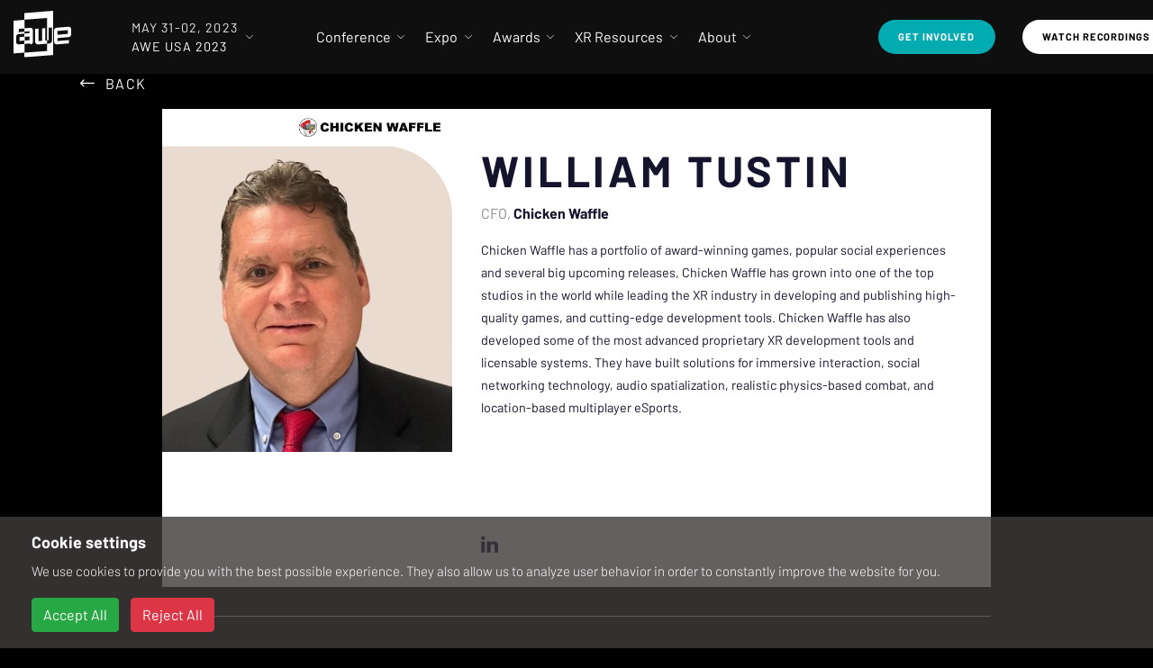

--- FILE ---
content_type: text/html; charset=utf-8
request_url: https://www.awexr.com/usa-2023/speakers/4740-william-tustin
body_size: 17447
content:
<!DOCTYPE html>
<html>
  <head>
<script type="text/javascript">window.NREUM||(NREUM={});NREUM.info={"beacon":"bam.nr-data.net","errorBeacon":"bam.nr-data.net","licenseKey":"0a60da1e6e","applicationID":"297030291","transactionName":"IAoIRBQMWg4AEU4XRwYEDVUUEBkRDQwW","queueTime":2,"applicationTime":97,"agent":""}</script>
<script type="text/javascript">(window.NREUM||(NREUM={})).init={ajax:{deny_list:["bam.nr-data.net"]},feature_flags:["soft_nav"]};(window.NREUM||(NREUM={})).loader_config={licenseKey:"0a60da1e6e",applicationID:"297030291",browserID:"297030839"};;/*! For license information please see nr-loader-rum-1.308.0.min.js.LICENSE.txt */
(()=>{var e,t,r={163:(e,t,r)=>{"use strict";r.d(t,{j:()=>E});var n=r(384),i=r(1741);var a=r(2555);r(860).K7.genericEvents;const s="experimental.resources",o="register",c=e=>{if(!e||"string"!=typeof e)return!1;try{document.createDocumentFragment().querySelector(e)}catch{return!1}return!0};var d=r(2614),u=r(944),l=r(8122);const f="[data-nr-mask]",g=e=>(0,l.a)(e,(()=>{const e={feature_flags:[],experimental:{allow_registered_children:!1,resources:!1},mask_selector:"*",block_selector:"[data-nr-block]",mask_input_options:{color:!1,date:!1,"datetime-local":!1,email:!1,month:!1,number:!1,range:!1,search:!1,tel:!1,text:!1,time:!1,url:!1,week:!1,textarea:!1,select:!1,password:!0}};return{ajax:{deny_list:void 0,block_internal:!0,enabled:!0,autoStart:!0},api:{get allow_registered_children(){return e.feature_flags.includes(o)||e.experimental.allow_registered_children},set allow_registered_children(t){e.experimental.allow_registered_children=t},duplicate_registered_data:!1},browser_consent_mode:{enabled:!1},distributed_tracing:{enabled:void 0,exclude_newrelic_header:void 0,cors_use_newrelic_header:void 0,cors_use_tracecontext_headers:void 0,allowed_origins:void 0},get feature_flags(){return e.feature_flags},set feature_flags(t){e.feature_flags=t},generic_events:{enabled:!0,autoStart:!0},harvest:{interval:30},jserrors:{enabled:!0,autoStart:!0},logging:{enabled:!0,autoStart:!0},metrics:{enabled:!0,autoStart:!0},obfuscate:void 0,page_action:{enabled:!0},page_view_event:{enabled:!0,autoStart:!0},page_view_timing:{enabled:!0,autoStart:!0},performance:{capture_marks:!1,capture_measures:!1,capture_detail:!0,resources:{get enabled(){return e.feature_flags.includes(s)||e.experimental.resources},set enabled(t){e.experimental.resources=t},asset_types:[],first_party_domains:[],ignore_newrelic:!0}},privacy:{cookies_enabled:!0},proxy:{assets:void 0,beacon:void 0},session:{expiresMs:d.wk,inactiveMs:d.BB},session_replay:{autoStart:!0,enabled:!1,preload:!1,sampling_rate:10,error_sampling_rate:100,collect_fonts:!1,inline_images:!1,fix_stylesheets:!0,mask_all_inputs:!0,get mask_text_selector(){return e.mask_selector},set mask_text_selector(t){c(t)?e.mask_selector="".concat(t,",").concat(f):""===t||null===t?e.mask_selector=f:(0,u.R)(5,t)},get block_class(){return"nr-block"},get ignore_class(){return"nr-ignore"},get mask_text_class(){return"nr-mask"},get block_selector(){return e.block_selector},set block_selector(t){c(t)?e.block_selector+=",".concat(t):""!==t&&(0,u.R)(6,t)},get mask_input_options(){return e.mask_input_options},set mask_input_options(t){t&&"object"==typeof t?e.mask_input_options={...t,password:!0}:(0,u.R)(7,t)}},session_trace:{enabled:!0,autoStart:!0},soft_navigations:{enabled:!0,autoStart:!0},spa:{enabled:!0,autoStart:!0},ssl:void 0,user_actions:{enabled:!0,elementAttributes:["id","className","tagName","type"]}}})());var p=r(6154),m=r(9324);let h=0;const v={buildEnv:m.F3,distMethod:m.Xs,version:m.xv,originTime:p.WN},b={consented:!1},y={appMetadata:{},get consented(){return this.session?.state?.consent||b.consented},set consented(e){b.consented=e},customTransaction:void 0,denyList:void 0,disabled:!1,harvester:void 0,isolatedBacklog:!1,isRecording:!1,loaderType:void 0,maxBytes:3e4,obfuscator:void 0,onerror:void 0,ptid:void 0,releaseIds:{},session:void 0,timeKeeper:void 0,registeredEntities:[],jsAttributesMetadata:{bytes:0},get harvestCount(){return++h}},_=e=>{const t=(0,l.a)(e,y),r=Object.keys(v).reduce((e,t)=>(e[t]={value:v[t],writable:!1,configurable:!0,enumerable:!0},e),{});return Object.defineProperties(t,r)};var w=r(5701);const x=e=>{const t=e.startsWith("http");e+="/",r.p=t?e:"https://"+e};var R=r(7836),k=r(3241);const A={accountID:void 0,trustKey:void 0,agentID:void 0,licenseKey:void 0,applicationID:void 0,xpid:void 0},S=e=>(0,l.a)(e,A),T=new Set;function E(e,t={},r,s){let{init:o,info:c,loader_config:d,runtime:u={},exposed:l=!0}=t;if(!c){const e=(0,n.pV)();o=e.init,c=e.info,d=e.loader_config}e.init=g(o||{}),e.loader_config=S(d||{}),c.jsAttributes??={},p.bv&&(c.jsAttributes.isWorker=!0),e.info=(0,a.D)(c);const f=e.init,m=[c.beacon,c.errorBeacon];T.has(e.agentIdentifier)||(f.proxy.assets&&(x(f.proxy.assets),m.push(f.proxy.assets)),f.proxy.beacon&&m.push(f.proxy.beacon),e.beacons=[...m],function(e){const t=(0,n.pV)();Object.getOwnPropertyNames(i.W.prototype).forEach(r=>{const n=i.W.prototype[r];if("function"!=typeof n||"constructor"===n)return;let a=t[r];e[r]&&!1!==e.exposed&&"micro-agent"!==e.runtime?.loaderType&&(t[r]=(...t)=>{const n=e[r](...t);return a?a(...t):n})})}(e),(0,n.US)("activatedFeatures",w.B)),u.denyList=[...f.ajax.deny_list||[],...f.ajax.block_internal?m:[]],u.ptid=e.agentIdentifier,u.loaderType=r,e.runtime=_(u),T.has(e.agentIdentifier)||(e.ee=R.ee.get(e.agentIdentifier),e.exposed=l,(0,k.W)({agentIdentifier:e.agentIdentifier,drained:!!w.B?.[e.agentIdentifier],type:"lifecycle",name:"initialize",feature:void 0,data:e.config})),T.add(e.agentIdentifier)}},384:(e,t,r)=>{"use strict";r.d(t,{NT:()=>s,US:()=>u,Zm:()=>o,bQ:()=>d,dV:()=>c,pV:()=>l});var n=r(6154),i=r(1863),a=r(1910);const s={beacon:"bam.nr-data.net",errorBeacon:"bam.nr-data.net"};function o(){return n.gm.NREUM||(n.gm.NREUM={}),void 0===n.gm.newrelic&&(n.gm.newrelic=n.gm.NREUM),n.gm.NREUM}function c(){let e=o();return e.o||(e.o={ST:n.gm.setTimeout,SI:n.gm.setImmediate||n.gm.setInterval,CT:n.gm.clearTimeout,XHR:n.gm.XMLHttpRequest,REQ:n.gm.Request,EV:n.gm.Event,PR:n.gm.Promise,MO:n.gm.MutationObserver,FETCH:n.gm.fetch,WS:n.gm.WebSocket},(0,a.i)(...Object.values(e.o))),e}function d(e,t){let r=o();r.initializedAgents??={},t.initializedAt={ms:(0,i.t)(),date:new Date},r.initializedAgents[e]=t}function u(e,t){o()[e]=t}function l(){return function(){let e=o();const t=e.info||{};e.info={beacon:s.beacon,errorBeacon:s.errorBeacon,...t}}(),function(){let e=o();const t=e.init||{};e.init={...t}}(),c(),function(){let e=o();const t=e.loader_config||{};e.loader_config={...t}}(),o()}},782:(e,t,r)=>{"use strict";r.d(t,{T:()=>n});const n=r(860).K7.pageViewTiming},860:(e,t,r)=>{"use strict";r.d(t,{$J:()=>u,K7:()=>c,P3:()=>d,XX:()=>i,Yy:()=>o,df:()=>a,qY:()=>n,v4:()=>s});const n="events",i="jserrors",a="browser/blobs",s="rum",o="browser/logs",c={ajax:"ajax",genericEvents:"generic_events",jserrors:i,logging:"logging",metrics:"metrics",pageAction:"page_action",pageViewEvent:"page_view_event",pageViewTiming:"page_view_timing",sessionReplay:"session_replay",sessionTrace:"session_trace",softNav:"soft_navigations",spa:"spa"},d={[c.pageViewEvent]:1,[c.pageViewTiming]:2,[c.metrics]:3,[c.jserrors]:4,[c.spa]:5,[c.ajax]:6,[c.sessionTrace]:7,[c.softNav]:8,[c.sessionReplay]:9,[c.logging]:10,[c.genericEvents]:11},u={[c.pageViewEvent]:s,[c.pageViewTiming]:n,[c.ajax]:n,[c.spa]:n,[c.softNav]:n,[c.metrics]:i,[c.jserrors]:i,[c.sessionTrace]:a,[c.sessionReplay]:a,[c.logging]:o,[c.genericEvents]:"ins"}},944:(e,t,r)=>{"use strict";r.d(t,{R:()=>i});var n=r(3241);function i(e,t){"function"==typeof console.debug&&(console.debug("New Relic Warning: https://github.com/newrelic/newrelic-browser-agent/blob/main/docs/warning-codes.md#".concat(e),t),(0,n.W)({agentIdentifier:null,drained:null,type:"data",name:"warn",feature:"warn",data:{code:e,secondary:t}}))}},1687:(e,t,r)=>{"use strict";r.d(t,{Ak:()=>d,Ze:()=>f,x3:()=>u});var n=r(3241),i=r(7836),a=r(3606),s=r(860),o=r(2646);const c={};function d(e,t){const r={staged:!1,priority:s.P3[t]||0};l(e),c[e].get(t)||c[e].set(t,r)}function u(e,t){e&&c[e]&&(c[e].get(t)&&c[e].delete(t),p(e,t,!1),c[e].size&&g(e))}function l(e){if(!e)throw new Error("agentIdentifier required");c[e]||(c[e]=new Map)}function f(e="",t="feature",r=!1){if(l(e),!e||!c[e].get(t)||r)return p(e,t);c[e].get(t).staged=!0,g(e)}function g(e){const t=Array.from(c[e]);t.every(([e,t])=>t.staged)&&(t.sort((e,t)=>e[1].priority-t[1].priority),t.forEach(([t])=>{c[e].delete(t),p(e,t)}))}function p(e,t,r=!0){const s=e?i.ee.get(e):i.ee,c=a.i.handlers;if(!s.aborted&&s.backlog&&c){if((0,n.W)({agentIdentifier:e,type:"lifecycle",name:"drain",feature:t}),r){const e=s.backlog[t],r=c[t];if(r){for(let t=0;e&&t<e.length;++t)m(e[t],r);Object.entries(r).forEach(([e,t])=>{Object.values(t||{}).forEach(t=>{t[0]?.on&&t[0]?.context()instanceof o.y&&t[0].on(e,t[1])})})}}s.isolatedBacklog||delete c[t],s.backlog[t]=null,s.emit("drain-"+t,[])}}function m(e,t){var r=e[1];Object.values(t[r]||{}).forEach(t=>{var r=e[0];if(t[0]===r){var n=t[1],i=e[3],a=e[2];n.apply(i,a)}})}},1738:(e,t,r)=>{"use strict";r.d(t,{U:()=>g,Y:()=>f});var n=r(3241),i=r(9908),a=r(1863),s=r(944),o=r(5701),c=r(3969),d=r(8362),u=r(860),l=r(4261);function f(e,t,r,a){const f=a||r;!f||f[e]&&f[e]!==d.d.prototype[e]||(f[e]=function(){(0,i.p)(c.xV,["API/"+e+"/called"],void 0,u.K7.metrics,r.ee),(0,n.W)({agentIdentifier:r.agentIdentifier,drained:!!o.B?.[r.agentIdentifier],type:"data",name:"api",feature:l.Pl+e,data:{}});try{return t.apply(this,arguments)}catch(e){(0,s.R)(23,e)}})}function g(e,t,r,n,s){const o=e.info;null===r?delete o.jsAttributes[t]:o.jsAttributes[t]=r,(s||null===r)&&(0,i.p)(l.Pl+n,[(0,a.t)(),t,r],void 0,"session",e.ee)}},1741:(e,t,r)=>{"use strict";r.d(t,{W:()=>a});var n=r(944),i=r(4261);class a{#e(e,...t){if(this[e]!==a.prototype[e])return this[e](...t);(0,n.R)(35,e)}addPageAction(e,t){return this.#e(i.hG,e,t)}register(e){return this.#e(i.eY,e)}recordCustomEvent(e,t){return this.#e(i.fF,e,t)}setPageViewName(e,t){return this.#e(i.Fw,e,t)}setCustomAttribute(e,t,r){return this.#e(i.cD,e,t,r)}noticeError(e,t){return this.#e(i.o5,e,t)}setUserId(e,t=!1){return this.#e(i.Dl,e,t)}setApplicationVersion(e){return this.#e(i.nb,e)}setErrorHandler(e){return this.#e(i.bt,e)}addRelease(e,t){return this.#e(i.k6,e,t)}log(e,t){return this.#e(i.$9,e,t)}start(){return this.#e(i.d3)}finished(e){return this.#e(i.BL,e)}recordReplay(){return this.#e(i.CH)}pauseReplay(){return this.#e(i.Tb)}addToTrace(e){return this.#e(i.U2,e)}setCurrentRouteName(e){return this.#e(i.PA,e)}interaction(e){return this.#e(i.dT,e)}wrapLogger(e,t,r){return this.#e(i.Wb,e,t,r)}measure(e,t){return this.#e(i.V1,e,t)}consent(e){return this.#e(i.Pv,e)}}},1863:(e,t,r)=>{"use strict";function n(){return Math.floor(performance.now())}r.d(t,{t:()=>n})},1910:(e,t,r)=>{"use strict";r.d(t,{i:()=>a});var n=r(944);const i=new Map;function a(...e){return e.every(e=>{if(i.has(e))return i.get(e);const t="function"==typeof e?e.toString():"",r=t.includes("[native code]"),a=t.includes("nrWrapper");return r||a||(0,n.R)(64,e?.name||t),i.set(e,r),r})}},2555:(e,t,r)=>{"use strict";r.d(t,{D:()=>o,f:()=>s});var n=r(384),i=r(8122);const a={beacon:n.NT.beacon,errorBeacon:n.NT.errorBeacon,licenseKey:void 0,applicationID:void 0,sa:void 0,queueTime:void 0,applicationTime:void 0,ttGuid:void 0,user:void 0,account:void 0,product:void 0,extra:void 0,jsAttributes:{},userAttributes:void 0,atts:void 0,transactionName:void 0,tNamePlain:void 0};function s(e){try{return!!e.licenseKey&&!!e.errorBeacon&&!!e.applicationID}catch(e){return!1}}const o=e=>(0,i.a)(e,a)},2614:(e,t,r)=>{"use strict";r.d(t,{BB:()=>s,H3:()=>n,g:()=>d,iL:()=>c,tS:()=>o,uh:()=>i,wk:()=>a});const n="NRBA",i="SESSION",a=144e5,s=18e5,o={STARTED:"session-started",PAUSE:"session-pause",RESET:"session-reset",RESUME:"session-resume",UPDATE:"session-update"},c={SAME_TAB:"same-tab",CROSS_TAB:"cross-tab"},d={OFF:0,FULL:1,ERROR:2}},2646:(e,t,r)=>{"use strict";r.d(t,{y:()=>n});class n{constructor(e){this.contextId=e}}},2843:(e,t,r)=>{"use strict";r.d(t,{G:()=>a,u:()=>i});var n=r(3878);function i(e,t=!1,r,i){(0,n.DD)("visibilitychange",function(){if(t)return void("hidden"===document.visibilityState&&e());e(document.visibilityState)},r,i)}function a(e,t,r){(0,n.sp)("pagehide",e,t,r)}},3241:(e,t,r)=>{"use strict";r.d(t,{W:()=>a});var n=r(6154);const i="newrelic";function a(e={}){try{n.gm.dispatchEvent(new CustomEvent(i,{detail:e}))}catch(e){}}},3606:(e,t,r)=>{"use strict";r.d(t,{i:()=>a});var n=r(9908);a.on=s;var i=a.handlers={};function a(e,t,r,a){s(a||n.d,i,e,t,r)}function s(e,t,r,i,a){a||(a="feature"),e||(e=n.d);var s=t[a]=t[a]||{};(s[r]=s[r]||[]).push([e,i])}},3878:(e,t,r)=>{"use strict";function n(e,t){return{capture:e,passive:!1,signal:t}}function i(e,t,r=!1,i){window.addEventListener(e,t,n(r,i))}function a(e,t,r=!1,i){document.addEventListener(e,t,n(r,i))}r.d(t,{DD:()=>a,jT:()=>n,sp:()=>i})},3969:(e,t,r)=>{"use strict";r.d(t,{TZ:()=>n,XG:()=>o,rs:()=>i,xV:()=>s,z_:()=>a});const n=r(860).K7.metrics,i="sm",a="cm",s="storeSupportabilityMetrics",o="storeEventMetrics"},4234:(e,t,r)=>{"use strict";r.d(t,{W:()=>a});var n=r(7836),i=r(1687);class a{constructor(e,t){this.agentIdentifier=e,this.ee=n.ee.get(e),this.featureName=t,this.blocked=!1}deregisterDrain(){(0,i.x3)(this.agentIdentifier,this.featureName)}}},4261:(e,t,r)=>{"use strict";r.d(t,{$9:()=>d,BL:()=>o,CH:()=>g,Dl:()=>_,Fw:()=>y,PA:()=>h,Pl:()=>n,Pv:()=>k,Tb:()=>l,U2:()=>a,V1:()=>R,Wb:()=>x,bt:()=>b,cD:()=>v,d3:()=>w,dT:()=>c,eY:()=>p,fF:()=>f,hG:()=>i,k6:()=>s,nb:()=>m,o5:()=>u});const n="api-",i="addPageAction",a="addToTrace",s="addRelease",o="finished",c="interaction",d="log",u="noticeError",l="pauseReplay",f="recordCustomEvent",g="recordReplay",p="register",m="setApplicationVersion",h="setCurrentRouteName",v="setCustomAttribute",b="setErrorHandler",y="setPageViewName",_="setUserId",w="start",x="wrapLogger",R="measure",k="consent"},5289:(e,t,r)=>{"use strict";r.d(t,{GG:()=>s,Qr:()=>c,sB:()=>o});var n=r(3878),i=r(6389);function a(){return"undefined"==typeof document||"complete"===document.readyState}function s(e,t){if(a())return e();const r=(0,i.J)(e),s=setInterval(()=>{a()&&(clearInterval(s),r())},500);(0,n.sp)("load",r,t)}function o(e){if(a())return e();(0,n.DD)("DOMContentLoaded",e)}function c(e){if(a())return e();(0,n.sp)("popstate",e)}},5607:(e,t,r)=>{"use strict";r.d(t,{W:()=>n});const n=(0,r(9566).bz)()},5701:(e,t,r)=>{"use strict";r.d(t,{B:()=>a,t:()=>s});var n=r(3241);const i=new Set,a={};function s(e,t){const r=t.agentIdentifier;a[r]??={},e&&"object"==typeof e&&(i.has(r)||(t.ee.emit("rumresp",[e]),a[r]=e,i.add(r),(0,n.W)({agentIdentifier:r,loaded:!0,drained:!0,type:"lifecycle",name:"load",feature:void 0,data:e})))}},6154:(e,t,r)=>{"use strict";r.d(t,{OF:()=>c,RI:()=>i,WN:()=>u,bv:()=>a,eN:()=>l,gm:()=>s,mw:()=>o,sb:()=>d});var n=r(1863);const i="undefined"!=typeof window&&!!window.document,a="undefined"!=typeof WorkerGlobalScope&&("undefined"!=typeof self&&self instanceof WorkerGlobalScope&&self.navigator instanceof WorkerNavigator||"undefined"!=typeof globalThis&&globalThis instanceof WorkerGlobalScope&&globalThis.navigator instanceof WorkerNavigator),s=i?window:"undefined"!=typeof WorkerGlobalScope&&("undefined"!=typeof self&&self instanceof WorkerGlobalScope&&self||"undefined"!=typeof globalThis&&globalThis instanceof WorkerGlobalScope&&globalThis),o=Boolean("hidden"===s?.document?.visibilityState),c=/iPad|iPhone|iPod/.test(s.navigator?.userAgent),d=c&&"undefined"==typeof SharedWorker,u=((()=>{const e=s.navigator?.userAgent?.match(/Firefox[/\s](\d+\.\d+)/);Array.isArray(e)&&e.length>=2&&e[1]})(),Date.now()-(0,n.t)()),l=()=>"undefined"!=typeof PerformanceNavigationTiming&&s?.performance?.getEntriesByType("navigation")?.[0]?.responseStart},6389:(e,t,r)=>{"use strict";function n(e,t=500,r={}){const n=r?.leading||!1;let i;return(...r)=>{n&&void 0===i&&(e.apply(this,r),i=setTimeout(()=>{i=clearTimeout(i)},t)),n||(clearTimeout(i),i=setTimeout(()=>{e.apply(this,r)},t))}}function i(e){let t=!1;return(...r)=>{t||(t=!0,e.apply(this,r))}}r.d(t,{J:()=>i,s:()=>n})},6630:(e,t,r)=>{"use strict";r.d(t,{T:()=>n});const n=r(860).K7.pageViewEvent},7699:(e,t,r)=>{"use strict";r.d(t,{It:()=>a,KC:()=>o,No:()=>i,qh:()=>s});var n=r(860);const i=16e3,a=1e6,s="SESSION_ERROR",o={[n.K7.logging]:!0,[n.K7.genericEvents]:!1,[n.K7.jserrors]:!1,[n.K7.ajax]:!1}},7836:(e,t,r)=>{"use strict";r.d(t,{P:()=>o,ee:()=>c});var n=r(384),i=r(8990),a=r(2646),s=r(5607);const o="nr@context:".concat(s.W),c=function e(t,r){var n={},s={},u={},l=!1;try{l=16===r.length&&d.initializedAgents?.[r]?.runtime.isolatedBacklog}catch(e){}var f={on:p,addEventListener:p,removeEventListener:function(e,t){var r=n[e];if(!r)return;for(var i=0;i<r.length;i++)r[i]===t&&r.splice(i,1)},emit:function(e,r,n,i,a){!1!==a&&(a=!0);if(c.aborted&&!i)return;t&&a&&t.emit(e,r,n);var o=g(n);m(e).forEach(e=>{e.apply(o,r)});var d=v()[s[e]];d&&d.push([f,e,r,o]);return o},get:h,listeners:m,context:g,buffer:function(e,t){const r=v();if(t=t||"feature",f.aborted)return;Object.entries(e||{}).forEach(([e,n])=>{s[n]=t,t in r||(r[t]=[])})},abort:function(){f._aborted=!0,Object.keys(f.backlog).forEach(e=>{delete f.backlog[e]})},isBuffering:function(e){return!!v()[s[e]]},debugId:r,backlog:l?{}:t&&"object"==typeof t.backlog?t.backlog:{},isolatedBacklog:l};return Object.defineProperty(f,"aborted",{get:()=>{let e=f._aborted||!1;return e||(t&&(e=t.aborted),e)}}),f;function g(e){return e&&e instanceof a.y?e:e?(0,i.I)(e,o,()=>new a.y(o)):new a.y(o)}function p(e,t){n[e]=m(e).concat(t)}function m(e){return n[e]||[]}function h(t){return u[t]=u[t]||e(f,t)}function v(){return f.backlog}}(void 0,"globalEE"),d=(0,n.Zm)();d.ee||(d.ee=c)},8122:(e,t,r)=>{"use strict";r.d(t,{a:()=>i});var n=r(944);function i(e,t){try{if(!e||"object"!=typeof e)return(0,n.R)(3);if(!t||"object"!=typeof t)return(0,n.R)(4);const r=Object.create(Object.getPrototypeOf(t),Object.getOwnPropertyDescriptors(t)),a=0===Object.keys(r).length?e:r;for(let s in a)if(void 0!==e[s])try{if(null===e[s]){r[s]=null;continue}Array.isArray(e[s])&&Array.isArray(t[s])?r[s]=Array.from(new Set([...e[s],...t[s]])):"object"==typeof e[s]&&"object"==typeof t[s]?r[s]=i(e[s],t[s]):r[s]=e[s]}catch(e){r[s]||(0,n.R)(1,e)}return r}catch(e){(0,n.R)(2,e)}}},8362:(e,t,r)=>{"use strict";r.d(t,{d:()=>a});var n=r(9566),i=r(1741);class a extends i.W{agentIdentifier=(0,n.LA)(16)}},8374:(e,t,r)=>{r.nc=(()=>{try{return document?.currentScript?.nonce}catch(e){}return""})()},8990:(e,t,r)=>{"use strict";r.d(t,{I:()=>i});var n=Object.prototype.hasOwnProperty;function i(e,t,r){if(n.call(e,t))return e[t];var i=r();if(Object.defineProperty&&Object.keys)try{return Object.defineProperty(e,t,{value:i,writable:!0,enumerable:!1}),i}catch(e){}return e[t]=i,i}},9324:(e,t,r)=>{"use strict";r.d(t,{F3:()=>i,Xs:()=>a,xv:()=>n});const n="1.308.0",i="PROD",a="CDN"},9566:(e,t,r)=>{"use strict";r.d(t,{LA:()=>o,bz:()=>s});var n=r(6154);const i="xxxxxxxx-xxxx-4xxx-yxxx-xxxxxxxxxxxx";function a(e,t){return e?15&e[t]:16*Math.random()|0}function s(){const e=n.gm?.crypto||n.gm?.msCrypto;let t,r=0;return e&&e.getRandomValues&&(t=e.getRandomValues(new Uint8Array(30))),i.split("").map(e=>"x"===e?a(t,r++).toString(16):"y"===e?(3&a()|8).toString(16):e).join("")}function o(e){const t=n.gm?.crypto||n.gm?.msCrypto;let r,i=0;t&&t.getRandomValues&&(r=t.getRandomValues(new Uint8Array(e)));const s=[];for(var o=0;o<e;o++)s.push(a(r,i++).toString(16));return s.join("")}},9908:(e,t,r)=>{"use strict";r.d(t,{d:()=>n,p:()=>i});var n=r(7836).ee.get("handle");function i(e,t,r,i,a){a?(a.buffer([e],i),a.emit(e,t,r)):(n.buffer([e],i),n.emit(e,t,r))}}},n={};function i(e){var t=n[e];if(void 0!==t)return t.exports;var a=n[e]={exports:{}};return r[e](a,a.exports,i),a.exports}i.m=r,i.d=(e,t)=>{for(var r in t)i.o(t,r)&&!i.o(e,r)&&Object.defineProperty(e,r,{enumerable:!0,get:t[r]})},i.f={},i.e=e=>Promise.all(Object.keys(i.f).reduce((t,r)=>(i.f[r](e,t),t),[])),i.u=e=>"nr-rum-1.308.0.min.js",i.o=(e,t)=>Object.prototype.hasOwnProperty.call(e,t),e={},t="NRBA-1.308.0.PROD:",i.l=(r,n,a,s)=>{if(e[r])e[r].push(n);else{var o,c;if(void 0!==a)for(var d=document.getElementsByTagName("script"),u=0;u<d.length;u++){var l=d[u];if(l.getAttribute("src")==r||l.getAttribute("data-webpack")==t+a){o=l;break}}if(!o){c=!0;var f={296:"sha512-+MIMDsOcckGXa1EdWHqFNv7P+JUkd5kQwCBr3KE6uCvnsBNUrdSt4a/3/L4j4TxtnaMNjHpza2/erNQbpacJQA=="};(o=document.createElement("script")).charset="utf-8",i.nc&&o.setAttribute("nonce",i.nc),o.setAttribute("data-webpack",t+a),o.src=r,0!==o.src.indexOf(window.location.origin+"/")&&(o.crossOrigin="anonymous"),f[s]&&(o.integrity=f[s])}e[r]=[n];var g=(t,n)=>{o.onerror=o.onload=null,clearTimeout(p);var i=e[r];if(delete e[r],o.parentNode&&o.parentNode.removeChild(o),i&&i.forEach(e=>e(n)),t)return t(n)},p=setTimeout(g.bind(null,void 0,{type:"timeout",target:o}),12e4);o.onerror=g.bind(null,o.onerror),o.onload=g.bind(null,o.onload),c&&document.head.appendChild(o)}},i.r=e=>{"undefined"!=typeof Symbol&&Symbol.toStringTag&&Object.defineProperty(e,Symbol.toStringTag,{value:"Module"}),Object.defineProperty(e,"__esModule",{value:!0})},i.p="https://js-agent.newrelic.com/",(()=>{var e={374:0,840:0};i.f.j=(t,r)=>{var n=i.o(e,t)?e[t]:void 0;if(0!==n)if(n)r.push(n[2]);else{var a=new Promise((r,i)=>n=e[t]=[r,i]);r.push(n[2]=a);var s=i.p+i.u(t),o=new Error;i.l(s,r=>{if(i.o(e,t)&&(0!==(n=e[t])&&(e[t]=void 0),n)){var a=r&&("load"===r.type?"missing":r.type),s=r&&r.target&&r.target.src;o.message="Loading chunk "+t+" failed: ("+a+": "+s+")",o.name="ChunkLoadError",o.type=a,o.request=s,n[1](o)}},"chunk-"+t,t)}};var t=(t,r)=>{var n,a,[s,o,c]=r,d=0;if(s.some(t=>0!==e[t])){for(n in o)i.o(o,n)&&(i.m[n]=o[n]);if(c)c(i)}for(t&&t(r);d<s.length;d++)a=s[d],i.o(e,a)&&e[a]&&e[a][0](),e[a]=0},r=self["webpackChunk:NRBA-1.308.0.PROD"]=self["webpackChunk:NRBA-1.308.0.PROD"]||[];r.forEach(t.bind(null,0)),r.push=t.bind(null,r.push.bind(r))})(),(()=>{"use strict";i(8374);var e=i(8362),t=i(860);const r=Object.values(t.K7);var n=i(163);var a=i(9908),s=i(1863),o=i(4261),c=i(1738);var d=i(1687),u=i(4234),l=i(5289),f=i(6154),g=i(944),p=i(384);const m=e=>f.RI&&!0===e?.privacy.cookies_enabled;function h(e){return!!(0,p.dV)().o.MO&&m(e)&&!0===e?.session_trace.enabled}var v=i(6389),b=i(7699);class y extends u.W{constructor(e,t){super(e.agentIdentifier,t),this.agentRef=e,this.abortHandler=void 0,this.featAggregate=void 0,this.loadedSuccessfully=void 0,this.onAggregateImported=new Promise(e=>{this.loadedSuccessfully=e}),this.deferred=Promise.resolve(),!1===e.init[this.featureName].autoStart?this.deferred=new Promise((t,r)=>{this.ee.on("manual-start-all",(0,v.J)(()=>{(0,d.Ak)(e.agentIdentifier,this.featureName),t()}))}):(0,d.Ak)(e.agentIdentifier,t)}importAggregator(e,t,r={}){if(this.featAggregate)return;const n=async()=>{let n;await this.deferred;try{if(m(e.init)){const{setupAgentSession:t}=await i.e(296).then(i.bind(i,3305));n=t(e)}}catch(e){(0,g.R)(20,e),this.ee.emit("internal-error",[e]),(0,a.p)(b.qh,[e],void 0,this.featureName,this.ee)}try{if(!this.#t(this.featureName,n,e.init))return(0,d.Ze)(this.agentIdentifier,this.featureName),void this.loadedSuccessfully(!1);const{Aggregate:i}=await t();this.featAggregate=new i(e,r),e.runtime.harvester.initializedAggregates.push(this.featAggregate),this.loadedSuccessfully(!0)}catch(e){(0,g.R)(34,e),this.abortHandler?.(),(0,d.Ze)(this.agentIdentifier,this.featureName,!0),this.loadedSuccessfully(!1),this.ee&&this.ee.abort()}};f.RI?(0,l.GG)(()=>n(),!0):n()}#t(e,r,n){if(this.blocked)return!1;switch(e){case t.K7.sessionReplay:return h(n)&&!!r;case t.K7.sessionTrace:return!!r;default:return!0}}}var _=i(6630),w=i(2614),x=i(3241);class R extends y{static featureName=_.T;constructor(e){var t;super(e,_.T),this.setupInspectionEvents(e.agentIdentifier),t=e,(0,c.Y)(o.Fw,function(e,r){"string"==typeof e&&("/"!==e.charAt(0)&&(e="/"+e),t.runtime.customTransaction=(r||"http://custom.transaction")+e,(0,a.p)(o.Pl+o.Fw,[(0,s.t)()],void 0,void 0,t.ee))},t),this.importAggregator(e,()=>i.e(296).then(i.bind(i,3943)))}setupInspectionEvents(e){const t=(t,r)=>{t&&(0,x.W)({agentIdentifier:e,timeStamp:t.timeStamp,loaded:"complete"===t.target.readyState,type:"window",name:r,data:t.target.location+""})};(0,l.sB)(e=>{t(e,"DOMContentLoaded")}),(0,l.GG)(e=>{t(e,"load")}),(0,l.Qr)(e=>{t(e,"navigate")}),this.ee.on(w.tS.UPDATE,(t,r)=>{(0,x.W)({agentIdentifier:e,type:"lifecycle",name:"session",data:r})})}}class k extends e.d{constructor(e){var t;(super(),f.gm)?(this.features={},(0,p.bQ)(this.agentIdentifier,this),this.desiredFeatures=new Set(e.features||[]),this.desiredFeatures.add(R),(0,n.j)(this,e,e.loaderType||"agent"),t=this,(0,c.Y)(o.cD,function(e,r,n=!1){if("string"==typeof e){if(["string","number","boolean"].includes(typeof r)||null===r)return(0,c.U)(t,e,r,o.cD,n);(0,g.R)(40,typeof r)}else(0,g.R)(39,typeof e)},t),function(e){(0,c.Y)(o.Dl,function(t,r=!1){if("string"!=typeof t&&null!==t)return void(0,g.R)(41,typeof t);const n=e.info.jsAttributes["enduser.id"];r&&null!=n&&n!==t?(0,a.p)(o.Pl+"setUserIdAndResetSession",[t],void 0,"session",e.ee):(0,c.U)(e,"enduser.id",t,o.Dl,!0)},e)}(this),function(e){(0,c.Y)(o.nb,function(t){if("string"==typeof t||null===t)return(0,c.U)(e,"application.version",t,o.nb,!1);(0,g.R)(42,typeof t)},e)}(this),function(e){(0,c.Y)(o.d3,function(){e.ee.emit("manual-start-all")},e)}(this),function(e){(0,c.Y)(o.Pv,function(t=!0){if("boolean"==typeof t){if((0,a.p)(o.Pl+o.Pv,[t],void 0,"session",e.ee),e.runtime.consented=t,t){const t=e.features.page_view_event;t.onAggregateImported.then(e=>{const r=t.featAggregate;e&&!r.sentRum&&r.sendRum()})}}else(0,g.R)(65,typeof t)},e)}(this),this.run()):(0,g.R)(21)}get config(){return{info:this.info,init:this.init,loader_config:this.loader_config,runtime:this.runtime}}get api(){return this}run(){try{const e=function(e){const t={};return r.forEach(r=>{t[r]=!!e[r]?.enabled}),t}(this.init),n=[...this.desiredFeatures];n.sort((e,r)=>t.P3[e.featureName]-t.P3[r.featureName]),n.forEach(r=>{if(!e[r.featureName]&&r.featureName!==t.K7.pageViewEvent)return;if(r.featureName===t.K7.spa)return void(0,g.R)(67);const n=function(e){switch(e){case t.K7.ajax:return[t.K7.jserrors];case t.K7.sessionTrace:return[t.K7.ajax,t.K7.pageViewEvent];case t.K7.sessionReplay:return[t.K7.sessionTrace];case t.K7.pageViewTiming:return[t.K7.pageViewEvent];default:return[]}}(r.featureName).filter(e=>!(e in this.features));n.length>0&&(0,g.R)(36,{targetFeature:r.featureName,missingDependencies:n}),this.features[r.featureName]=new r(this)})}catch(e){(0,g.R)(22,e);for(const e in this.features)this.features[e].abortHandler?.();const t=(0,p.Zm)();delete t.initializedAgents[this.agentIdentifier]?.features,delete this.sharedAggregator;return t.ee.get(this.agentIdentifier).abort(),!1}}}var A=i(2843),S=i(782);class T extends y{static featureName=S.T;constructor(e){super(e,S.T),f.RI&&((0,A.u)(()=>(0,a.p)("docHidden",[(0,s.t)()],void 0,S.T,this.ee),!0),(0,A.G)(()=>(0,a.p)("winPagehide",[(0,s.t)()],void 0,S.T,this.ee)),this.importAggregator(e,()=>i.e(296).then(i.bind(i,2117))))}}var E=i(3969);class I extends y{static featureName=E.TZ;constructor(e){super(e,E.TZ),f.RI&&document.addEventListener("securitypolicyviolation",e=>{(0,a.p)(E.xV,["Generic/CSPViolation/Detected"],void 0,this.featureName,this.ee)}),this.importAggregator(e,()=>i.e(296).then(i.bind(i,9623)))}}new k({features:[R,T,I],loaderType:"lite"})})()})();</script>
    <!-- Google Tag Manager -->
    <script defer >
    window.dataLayer = window.dataLayer || [];
    function gtag(){dataLayer.push(arguments);}

    if(localStorage.getItem('consentMode') === null){
        gtag('consent', 'default', {
            'ad_storage': 'denied',
            'analytics_storage': 'denied',
            'personalization_storage': 'denied',
            'functionality_storage': 'denied',
            'security_storage': 'denied',
        });
    } else {
        gtag('consent', 'default', JSON.parse(localStorage.getItem('consentMode')));
    }
    setTimeout(function(){
    (function(w,d,s,l,i){w[l]=w[l]||[];w[l].push({'gtm.start':
    new Date().getTime(),event:'gtm.js'});var f=d.getElementsByTagName(s)[0],
    j=d.createElement(s),dl=l!='dataLayer'?'&l='+l:'';j.async=true;j.src=
    'https://www.googletagmanager.com/gtm.js?id='+i+dl;f.parentNode.insertBefore(j,f);
    })(window,document,'script','dataLayer','GTM-N4XG63Q');
    }, 1000);
    </script>
<!-- End Google Tag Manager -->

    <!-- Hotjar Tracking Code for https://www.awexr.com/ -->
<script defer >
  (function(h,o,t,j,a,r){
    h.hj=h.hj||function(){(h.hj.q=h.hj.q||[]).push(arguments)};
    h._hjSettings={hjid:1190078,hjsv:6};
    a=o.getElementsByTagName('head')[0];
    r=o.createElement('script');r.async=1;
    r.src=t+h._hjSettings.hjid+j+h._hjSettings.hjsv;
    a.appendChild(r);
  })(window,document,'https://static.hotjar.com/c/hotjar-','.js?sv=');
</script>


    <title>AWE USA 2023, Santa Clara, California</title>


    <meta name="csrf-param" content="authenticity_token" />
<meta name="csrf-token" content="KS7o1u9Ss3FUnu14pXv30sYVA6yMQOCyUWGYeAholEuFEgEzwMQyiCQYJYUTNuY42ZuKSR9gwJ-XOcsh_RwGKA" />
    <meta name="csp-nonce" />
    <link rel="stylesheet" href="/assets/application-8c841cb6c79e6cbd414a78675be9cf431fedf30507262f7922e2de55e8a0e820.css" media="all" data-turbolinks-track="reload" />
      <link rel="stylesheet" href="https://res.cloudinary.com/dmy7buja6/raw/upload/7sRj5qmn91atvnPJgpH4sTBJ.css" media="all" data-turbolinks-track="reload" />
    <script src="/assets/application-2d55b62657e312bc99868510c36609387d60832c8b65c741510ed6446395f098.js" data-turbolinks-track="reload" turbolinks-cache-control="no-preview"></script>
    <script src="//js.hsforms.net/forms/v2.js" data-turbolinks-track="reload" turbolinks-cache-control="no-preview"></script>

    <!-- Facebook Pixel Code -->
<script defer>
  setTimeout(function(){
    !function(f,b,e,v,n,t,s)
    {if(f.fbq)return;n=f.fbq=function(){n.callMethod?
    n.callMethod.apply(n,arguments):n.queue.push(arguments)};
    if(!f._fbq)f._fbq=n;n.push=n;n.loaded=!0;n.version='2.0';
    n.queue=[];t=b.createElement(e);t.async=!0;
    t.src=v;s=b.getElementsByTagName(e)[0];
    s.parentNode.insertBefore(t,s)}(window, document,'script',
    'https://connect.facebook.net/en_US/fbevents.js');
    fbq('init', '172292823497422');
    fbq('track', 'PageView');
  }, 1000);
</script>
<noscript><img height="1" width="1" style="display:none"
  src="https://www.facebook.com/tr?id=172292823497422&ev=PageView&noscript=1"
/></noscript>
<!-- End Facebook Pixel Code -->

    <link rel="icon" type="image/x-icon" href="/assets/favicon-8d73289e193c05208ca0197902f3894196879a98393e47485c8c4f9d64b083c8.png" />

    <meta name="viewport" content="width=device-width, initial-scale=1, shrink-to-fit=no">

    <!--
    <meta property="image" content='' %>
    <meta property="og:type" content= "website"/>
    <meta property="title" content='AWE USA 2023, Santa Clara, California'>
    <meta property="og:title" content='AWE USA 2023, Santa Clara, California'>
    <meta property="og:image" content='https://www.awexr.com/assets/splash-for-socials-f48ae42fd6c29234fef1eb8cce211920aed7c229e0b22ebf920aab9bfbe90c88.png'>
    <meta property="keywords" content= "virtual reality, augmented reality, mixed reality, spatial computing, AR, VR, XR, community, marketplace, Events, Conference, tradeshow, classes, workshops, meetups, campaigns, Videos, talks, awards, competitions, newsletter, news">
    <meta property="description" content='AR/VR event. XR Conference and Expo in the heart of Silicon Valley featuring the leading XR companies and speakers and the best networking in XR.'>
    <meta property="og:description" content='AR/VR event. XR Conference and Expo in the heart of Silicon Valley featuring the leading XR companies and speakers and the best networking in XR.'>
    -->
    <link rel="alternate" type="application/rss+xml" title="RSS" href="https://www.awexr.com/blog.rss" />
    <meta property="og:title" content="AWE USA 2023 - William  Tustin" />
<meta property="og:url" content="https://www.awexr.com/usa-2023/speakers/4740-william-tustin" />
<meta property="og:image" content="https://res.cloudinary.com/dmy7buja6/image/upload/v1676537543/AWE%20USA%202023/William_Tustin.jpg" />
<meta property="description" content="Chicken Waffle has a portfolio of award-winning games, popular social experiences and several big upcoming releases, Chicken Waffle has grown into one of the top studios in the world while leadi..." />
<meta property="og:description" content="Chicken Waffle has a portfolio of award-winning games, popular social experiences and several big upcoming releases, Chicken Waffle has grown into one of the top studios in the world while leadi..." />

  </head>

  <body id="speakers_show" class="container-fluid p-0">
    <!-- Google Tag Manager (noscript) -->
<noscript><iframe src="https://www.googletagmanager.com/ns.html?id=GTM-N4XG63Q"
height="0" width="0" style="display:none;visibility:hidden"></iframe></noscript>
<!-- End Google Tag Manager (noscript) -->

    <script src="/assets/menu-7754ed0024375eef9502c78d3763559bb6291b12afa8f33a29ec736637936595.js"></script>
<nav class='header py-1'>
<script>
  if ($(".notification-bar").is(':visible')){
    $('body').addClass('with-notification-bar');
  }
</script>

<div class='container-fluid'>
<div class='row align-self-center position-relative'>
<div class='col-2 col-sm-3 col-xl-1 col-lg-1 col-md-2 align-self-center text-left no-wrap'>
<a class="header--logo" data-turbolinks="false" href="/"><img alt="AWE logo" src="/assets/logo-6f6200febc09f5fbaa4e9d7afae1b91514b682298c7450ff133636d55cabf12f.svg" />
</a></div>
<div class='col-xl-2 col-lg-2 col-0 align-self-center text-left no-wrap adjust-chooser'>
<div class='header--switch-conference'>
<span class='header--switch-conference__date'>May 31-02, 2023</span>
<span class='header--switch-conference__place'>AWE USA 2023</span>
<div class='header--dropdown'>
<ul class='header--dropdown__list'>
<li class='header--dropdown__item'>
<a target="_blank" href="https://www.aweasia.com/"><div class="header--switch-conference__date">February 2 - 4, 2026</div><div>AWE Asia 2026</div></a>
</li>
<li class='header--dropdown__item'>
<a href="https://www.awexr.com/usa-2026/"><div class="header--switch-conference__date">June 15-18, 2026</div><div>AWE USA 2026</div></a>
</li>
<li class='header--dropdown__item'>
<a target="_blank" href="https://www.unitedxr.eu/"><div class="header--switch-conference__date">7-9 DEC 2026</div><div>UnitedXR EU 2026</div></a>
</li>
<li class='header--dropdown__item'>
<a href="https://awexr.com/awenite"><div class="header--switch-conference__date">All year, Globally</div><div>AWE Nites</div></a>
</li>
</ul>
</div>
</div>
</div>
<div class='col-xl-6 col-lg-5 align-self-center no-wrap'>
<ul class='header--navbar row no-wrap'>
<li class='header--navbar__item'>
<span class='header--navbar__link'>Conference</span>
<div class='header--dropdown'>
<ul class='header--dropdown__list u-txt-size__small'>
<li class='header--dropdown__item'>
<a data-turbolinks="false" href="/usa-2023/agenda">Agenda</a>
</li>
<li class='header--dropdown__item'>
<a data-turbolinks="false" href="https://www.awexr.com/usa-2023/speakers">SPEAKERS</a>
</li>
<li class='header--dropdown__item'>
<a data-turbolinks="false" href="https://www.awexr.com/usa-2023/hotels">HOTELS &amp; VENUE</a>
</li>
<li class='header--dropdown__item'>
<a data-turbolinks="false" href="https://www.awexr.com/usa-2023/awe-at-a-glance">Schedule at a glance</a>
</li>
<li class='header--dropdown__item'>
<a data-turbolinks="false" href="https://www.awexr.com/usa-2023/startup_pitch">Start-up Pitch Competition</a>
</li>
<li class='header--dropdown__item'>
<a data-turbolinks="false" href="https://www.awexr.com/usa-2023/agenda-tracks">Agenda Tracks</a>
</li>
<li class='header--dropdown__item'>
<a data-turbolinks="false" href="https://www.awexr.com/usa-2023/know-before-you-go">Know Before You Go</a>
</li>
</ul>
</div>
</li>
<li class='header--navbar__item'>
<span class='header--navbar__link'>Expo</span>
<div class='header--dropdown'>
<ul class='header--dropdown__list u-txt-size__small'>
<li class='header--dropdown__item'>
<a data-turbolinks="false" href="https://www.awexr.com/usa-2023/sponsors">Sponsors</a>
</li>
<li class='header--dropdown__item'>
<a data-turbolinks="false" href="https://awexr.com/usa-2023/exhibitors">Exhibitors</a>
</li>
<li class='header--dropdown__item'>
<a data-turbolinks="false" href="https://www.awexr.com/usa-2023/become_an_exhibitor">Become a sponsor or exhibitor</a>
</li>
<li class='header--dropdown__item'>
<a data-turbolinks="false" href="https://www.awexr.com/usa-2023/playground">Playground</a>
</li>
<li class='header--dropdown__item'>
<a data-turbolinks="false" href="https://www.awexr.com/usa-2023/expo_floor_plan">Expo Floor Plan</a>
</li>
</ul>
</div>
</li>
<li class='header--navbar__item'>
<span class='header--navbar__link'>Awards</span>
<div class='header--dropdown'>
<ul class='header--dropdown__list u-txt-size__small'>
<li class='header--dropdown__item'>
<a data-turbolinks="false" href="https://www.awexr.com/usa-2023/auggie">Auggie Awards 2023</a>
</li>
<li class='header--dropdown__item'>
<a data-turbolinks="false" href="https://www.awexr.com/blog/Auggie-Awards-Winners-at-AWE-USA-2023">View 2023 Winners</a>
</li>
<li class='header--dropdown__item'>
<a data-turbolinks="false" href="https://www.awexr.com/xrprize">XR Prize</a>
</li>
</ul>
</div>
</li>
<li class='header--navbar__item'>
<span class='header--navbar__link'>XR Resources</span>
<div class='header--dropdown'>
<ul class='header--dropdown__list u-txt-size__small'>
<li class='header--dropdown__item'>
<a data-turbolinks="false" href="https://www.awexr.com/blog">Blog</a>
</li>
<li class='header--dropdown__item'>
<a data-turbolinks="false" href="https://www.awexr.com/global/awenite">Meetups and Events</a>
</li>
<li class='header--dropdown__item'>
<a data-turbolinks="false" href="https://www.awexr.com/xr-events">XR Events</a>
</li>
<li class='header--dropdown__item'>
<a data-turbolinks="false" href="https://www.awexr.com/ar-for-enterprise">AR for Enterprise</a>
</li>
<li class='header--dropdown__item'>
<a target="_blank" href="https://www.youtube.com/c/Augmentedworldexpo/playlists">Talks</a>
</li>
</ul>
</div>
</li>
<li class='header--navbar__item'>
<span class='header--navbar__link'>About</span>
<div class='header--dropdown'>
<ul class='header--dropdown__list u-txt-size__small'>
<li class='header--dropdown__item'>
<a data-turbolinks="false" href="https://awexr.com/sustainability">Sustainability</a>
</li>
<li class='header--dropdown__item'>
<a data-turbolinks="false" href="https://www.awexr.com/about_awe">About AWE</a>
</li>
<li class='header--dropdown__item'>
<a data-turbolinks="false" href="https://www.awexr.com/awe-advisory-council">Advisory Council</a>
</li>
<li class='header--dropdown__item'>
<a data-turbolinks="false" href="https://www.awexr.com/news">AWE In the News</a>
</li>
<li class='header--dropdown__item'>
<a data-turbolinks="false" href="https://www.awexr.com/contact_us">Contact AWE</a>
</li>
</ul>
</div>
</li>
</ul>
</div>
<div class='col-xl-3 col-lg-4 align-self-center text-right d-flex no-wrap justify-content-end'>
<div class='row'>
<div class='col-6'>
<a class="text-white button__turquoise header--button mr-1" href="/usa-2026#get-involved">Get Involved</a>
</div>
<div class='col-6'>
<a class="button__white header--button" target="_blank" href="https://www.youtube.com/@AWEXR">Watch Recordings</a>
</div>
</div>
</div>
<div class='show-on-tablet'>
<span class='center-section'>
<a class="button__turquoise_header" target="_blank" href="https://www.youtube.com/@AWEXR">Watch Recordings</a>
</span>
</div>
<div class='col-3 offset-9 col-lg-0 col-xl-0 text-right menu-icon'>
<div class='show-on-tablet'>
<span class='hamburger-menu'>
<img alt="hamburger menu image" src="/assets/icons/hamburger-c1c5d37e68dc51aa88f8c722854ef514409e2ae901098ac220d4c80e79f8865b.svg" />
</span>
<div class='menu-mobile-open'>
<div>
<span class='close-mobile-menu'>
<img src="/assets/icons/close-58c1d7eb234b39f03d7cbb2fdcede37bd0203c1f88ab1dc7f558128e335cb98a.svg" />
</span>
<ul class='text-left'>
<li>
<div class='header--switch-conference'>
<span class='header--switch-conference__date'>May 31-02, 2023</span>
<span class='header--switch-conference__place'>AWE USA 2023</span>
<div class='header--dropdown'>
<ul class='header--dropdown__list'>
<li class='header--dropdown__item'>
<a target="_blank" href="https://www.aweasia.com/"><div class="header--switch-conference__date">February 2 - 4, 2026</div><div>AWE Asia 2026</div></a>
</li>
<li class='header--dropdown__item'>
<a href="https://www.awexr.com/usa-2026/"><div class="header--switch-conference__date">June 15-18, 2026</div><div>AWE USA 2026</div></a>
</li>
<li class='header--dropdown__item'>
<a target="_blank" href="https://www.unitedxr.eu/"><div class="header--switch-conference__date">7-9 DEC 2026</div><div>UnitedXR EU 2026</div></a>
</li>
<li class='header--dropdown__item'>
<a href="https://awexr.com/awenite"><div class="header--switch-conference__date">All year, Globally</div><div>AWE Nites</div></a>
</li>
</ul>
</div>
</div>
</li>
<li class='header--navbar__item'>
<a class='header--navbar__link'>Conference</a>
<div class='header--dropdown'>
<ul class='header--dropdown__list u-txt-size__small mt-0'>
<li class='header--dropdown__item custom-padding-items'>
<a data-turbolinks="false" href="/usa-2023/agenda">Agenda</a>
</li>
<li class='header--dropdown__item custom-padding-items'>
<a data-turbolinks="false" href="https://www.awexr.com/usa-2023/speakers">SPEAKERS</a>
</li>
<li class='header--dropdown__item custom-padding-items'>
<a data-turbolinks="false" href="https://www.awexr.com/usa-2023/hotels">HOTELS &amp; VENUE</a>
</li>
<li class='header--dropdown__item custom-padding-items'>
<a data-turbolinks="false" href="https://www.awexr.com/usa-2023/awe-at-a-glance">Schedule at a glance</a>
</li>
<li class='header--dropdown__item custom-padding-items'>
<a data-turbolinks="false" href="https://www.awexr.com/usa-2023/startup_pitch">Start-up Pitch Competition</a>
</li>
<li class='header--dropdown__item custom-padding-items'>
<a data-turbolinks="false" href="https://www.awexr.com/usa-2023/agenda-tracks">Agenda Tracks</a>
</li>
<li class='header--dropdown__item custom-padding-items'>
<a data-turbolinks="false" href="https://www.awexr.com/usa-2023/know-before-you-go">Know Before You Go</a>
</li>
</ul>
</div>
</li>
<li class='header--navbar__item'>
<a class='header--navbar__link'>Expo</a>
<div class='header--dropdown'>
<ul class='header--dropdown__list u-txt-size__small mt-0'>
<li class='header--dropdown__item custom-padding-items'>
<a data-turbolinks="false" href="https://www.awexr.com/usa-2023/sponsors">Sponsors</a>
</li>
<li class='header--dropdown__item custom-padding-items'>
<a data-turbolinks="false" href="https://awexr.com/usa-2023/exhibitors">Exhibitors</a>
</li>
<li class='header--dropdown__item custom-padding-items'>
<a data-turbolinks="false" href="https://www.awexr.com/usa-2023/become_an_exhibitor">Become a sponsor or exhibitor</a>
</li>
<li class='header--dropdown__item custom-padding-items'>
<a data-turbolinks="false" href="https://www.awexr.com/usa-2023/playground">Playground</a>
</li>
<li class='header--dropdown__item custom-padding-items'>
<a data-turbolinks="false" href="https://www.awexr.com/usa-2023/expo_floor_plan">Expo Floor Plan</a>
</li>
</ul>
</div>
</li>
<li class='header--navbar__item'>
<a class='header--navbar__link'>Awards</a>
<div class='header--dropdown'>
<ul class='header--dropdown__list u-txt-size__small mt-0'>
<li class='header--dropdown__item custom-padding-items'>
<a data-turbolinks="false" href="https://www.awexr.com/usa-2023/auggie">Auggie Awards 2023</a>
</li>
<li class='header--dropdown__item custom-padding-items'>
<a data-turbolinks="false" href="https://www.awexr.com/blog/Auggie-Awards-Winners-at-AWE-USA-2023">View 2023 Winners</a>
</li>
<li class='header--dropdown__item custom-padding-items'>
<a data-turbolinks="false" href="https://www.awexr.com/xrprize">XR Prize</a>
</li>
</ul>
</div>
</li>
<li class='header--navbar__item'>
<a class='header--navbar__link'>XR Resources</a>
<div class='header--dropdown'>
<ul class='header--dropdown__list u-txt-size__small mt-0'>
<li class='header--dropdown__item custom-padding-items'>
<a data-turbolinks="false" href="https://www.awexr.com/blog">Blog</a>
</li>
<li class='header--dropdown__item custom-padding-items'>
<a data-turbolinks="false" href="https://www.awexr.com/global/awenite">Meetups and Events</a>
</li>
<li class='header--dropdown__item custom-padding-items'>
<a data-turbolinks="false" href="https://www.awexr.com/xr-events">XR Events</a>
</li>
<li class='header--dropdown__item custom-padding-items'>
<a data-turbolinks="false" href="https://www.awexr.com/ar-for-enterprise">AR for Enterprise</a>
</li>
<li class='header--dropdown__item custom-padding-items'>
<a target="_blank" href="https://www.youtube.com/c/Augmentedworldexpo/playlists">Talks</a>
</li>
</ul>
</div>
</li>
<li class='header--navbar__item'>
<a class='header--navbar__link'>About</a>
<div class='header--dropdown'>
<ul class='header--dropdown__list u-txt-size__small mt-0'>
<li class='header--dropdown__item custom-padding-items'>
<a data-turbolinks="false" href="https://awexr.com/sustainability">Sustainability</a>
</li>
<li class='header--dropdown__item custom-padding-items'>
<a data-turbolinks="false" href="https://www.awexr.com/about_awe">About AWE</a>
</li>
<li class='header--dropdown__item custom-padding-items'>
<a data-turbolinks="false" href="https://www.awexr.com/awe-advisory-council">Advisory Council</a>
</li>
<li class='header--dropdown__item custom-padding-items'>
<a data-turbolinks="false" href="https://www.awexr.com/news">AWE In the News</a>
</li>
<li class='header--dropdown__item custom-padding-items'>
<a data-turbolinks="false" href="https://www.awexr.com/contact_us">Contact AWE</a>
</li>
</ul>
</div>
</li>
</ul>
<div class='text-center action-buttons'>
<a class='button__turquoise full u-margin-bottom-1' href='/usa-2026#get-involved'>Get Involved</a>
<a class="button__white full u-margin-bottom-1" href="https://www.youtube.com/@AWEXR">Watch Recordings
<img src="/assets/icons/arrow-button-2789aaa9623266679186b11e25443940d46e7956211d362b6245b25bb0f85110.svg" />
</a></div>
</div>
</div>

</div>
</div>
</div>
</div>
</nav>

    <section class='margin-header'>
<div class='container'>
<a class="get-back-link" href="javascript:history.back()">Back</a>
<div class='row'>
<div class='col-xs-12 col-md-10 offset-md-1'>
<div class='card--info speaker-card-container'>
<div class='card--info__image-container'>
<img src="https://res.cloudinary.com/dmy7buja6/image/upload/v1676537543/AWE%20USA%202023/William_Tustin.jpg" />
</div>
<div class='card--info__info-container'>
<div class='card--info__title'>William  Tustin</div>
<div class='card--info__subtitle'>
<span>CFO</span>
<strong>Chicken Waffle</strong>
</div>
<div class='card--info__text'><p><p>Chicken Waffle has a portfolio of award-winning games, popular social experiences and several big upcoming releases, Chicken Waffle has grown into one of the top studios in the world while leading the XR industry in developing and publishing high-quality games, and cutting-edge development tools. Chicken Waffle has also developed some of the most advanced proprietary XR development tools and licensable systems. They have built solutions for immersive interaction, social networking technology, audio spatialization, realistic physics-based combat, and location-based multiplayer eSports.</p><p><br></p><p><br></p></p></div>
<div class='card--info__social-media'>
<a target="_blank" rel="nofollow" class="link-icon-linkedin" alt="linkedin" href="https://www.linkedin.com/in/william-tustin-48700a149/"></a>
</div>
</div>
</div>
</div>
</div>
<div class='row'>
<div class='col-xs-12 col-md-10 offset-md-1'>
<div id='speaker_talks'>
<div class='u-divider'></div>
<h1>TALKS</h1>
<div class='card__agenda'>
<div class='card__agenda-header'>
<div class='justify-content-between'>
<div class='card__agenda-header--time'>
<span class='date-tag'>Jun 1</span>
<p>03:35 PM - 04:30 PM</p>
</div>
<div class='card__agenda-header--tag-list'>
<div class='tag-outline'>GRAND BALLROOM G</div>
<div class='tag-orange' style='background-color: #f6916b; color: #000000'>
GAMING, ENTERTAINMENT &amp; MEDIA
</div>
</div>
</div>
</div>
<div class='card__agenda-resume'>
<h2><a href="/usa-2023/agenda/3560-opportunities-in-the-growing-lbe-market">Opportunities in the Growing LBE Market</a></h2>
<p>Chanel  Summers | VRstudios</p>
<p>William  Tustin | Chicken Waffle</p>
<p>Bob  Cooney | The Being Virtual Show with Bob Cooney</p>
<p>Jonathan  Nowak Delgado | Spree Interactive</p>
</div>
</div>
</div>
</div>
</div>
</div>
</section>


    
<footer class='layout-footer'>
<div class='container'>
<div class='layout-footer__header justify-content-between'>
<div class='align-self-center'>
<img class="layout-footer__header__logo" alt="footer logo" src="/assets/logo-6f6200febc09f5fbaa4e9d7afae1b91514b682298c7450ff133636d55cabf12f.svg" />
<div class='layout-footer__header__leyend'>
<h3 class='layout-footer__header__leyend-title'>Sign up for The Weekly Spatial</h3>
<span>Your weekly digest of XR news and AWE updates.</span>
</div>
</div>
<div class='layout-footer__actions'>
<script>
  if (typeof hbspt_elements === 'undefined') {
    let hbspt_elements = document.querySelectorAll('[data-form-id="1e1bcde4-4eb2-4250-8469-af6b6e3e2ef2"]');
    if (hbspt_elements.length > 1) {
      hbspt_elements.forEach(function(el) {
        el.remove();
      });
    } else {
      hbspt.forms.create({
        portalId: "5228847",
        formId: "1e1bcde4-4eb2-4250-8469-af6b6e3e2ef2"
      });
    }
  } else {
    hbspt_elements = document.querySelectorAll('[data-form-id="1e1bcde4-4eb2-4250-8469-af6b6e3e2ef2"]');
    if (hbspt_elements.length > 1) {
      hbspt_elements.forEach(function(el) {
        el.remove();
      });
    } else {
      hbspt.forms.create({
        portalId: "5228847",
        formId: "1e1bcde4-4eb2-4250-8469-af6b6e3e2ef2"
      });
    }
  }
</script>

</div>
</div>
<div class='row layout-footer__menues-container'>
<div class='col-sm-6 col-md-3 col-6'>
<ul class='layout-footer__menu'>
<li>About</li>
<li><a data-turbolinks="false" href="https://awexr.com/sustainability">Sustainability</a></li>
<li><a data-turbolinks="false" href="https://www.awexr.com/anti_harrassment">Code of Conduct</a></li>
<li><a data-turbolinks="false" href="https://www.awexr.com/terms_and_conditions">Terms and Conditions</a></li>
<li><a data-turbolinks="false" href="https://www.awexr.com/cancellation-policy">Cancellation and Refund</a></li>
<li><a data-turbolinks="false" href="https://www.awexr.com/health-and-safety-guidelines">Health and Safety</a></li>
<li><a data-turbolinks="false" href="https://www.awexr.com/scam-alert">Scam Alert</a></li>
<li><a data-turbolinks="false" href="https://www.awexr.com/privacy_policy">Privacy Policy</a></li>
</ul>
</div>
<div class='col-sm-6 col-md-3 col-6'>
<ul class='layout-footer__menu'>
<li>Past Events</li>
<li><a data-turbolinks="false" href="https://www.awexr.com/usa-2025">AWE USA 2025</a></li>
<li><a data-turbolinks="false" href="https://www.awexr.com/eu-2024">AWE EU 2024</a></li>
<li><a data-turbolinks="false" href="https://www.awexr.com/usa-2024/">AWE USA 2024</a></li>
<li><a data-turbolinks="false" href="https://www.awexr.com/eu-2023/">AWE EU 2023</a></li>
<li><a data-turbolinks="false" href="https://www.awexr.com/usa-2023/">AWE USA 2023</a></li>
<li><a data-turbolinks="false" href="https://www.awexr.com/eu-2022/">AWE EU 2022</a></li>
<li><a data-turbolinks="false" href="https://www.awexr.com/usa-2022/">AWE USA 2022</a></li>
<li><a data-turbolinks="false" href="https://www.awexr.com/usa-2021/">AWE USA 2021</a></li>
<li><a data-turbolinks="false" href="https://www.awexr.com/usa-2020/">AWE USA 2020</a></li>
<li><a data-turbolinks="false" href="https://www.awexr.com/eu-2019">AWE EU 2019</a></li>
<li><a data-turbolinks="false" href="https://www.awexr.com/usa-2019">AWE USA 2019</a></li>
</ul>
</div>
<div class='col-sm-6 col-md-3 col-6'>
<ul class='layout-footer__menu'>
<li>Info</li>
<li><a data-turbolinks="false" href="https://www.awexr.com/usa-2023/awe-partner-portal">Media Kit</a></li>
<li><a data-turbolinks="false" href="https://www.awexr.com/usa-2023/awe-at-a-glance">AWE at a Glance</a></li>
<li><a data-turbolinks="false" href="https://www.awexr.com/usa-2023/know-before-you-go">Know Before You Go</a></li>
</ul>
</div>
<div class='col-sm-6 col-md-3 col-6'>
<ul class='layout-footer__menu--terapass'>
<li>AWE USA 2023 TERRAPASS CARBON NEUTRAL EVENT</li>
<li>
<a href='sustainability'>
<img alt="terapass logo" src="/assets/terrapassLogos_blue_horizontal-4d59eea814373780afe06688883584d3026eeb87be4a934e6bd8578f3860fd64.png" />
</a>
</li>
<li class='custom_footer_head'>
AWE EU is Austrian Ecolabel certified
</li>
<li>
<a href='sustainability'>
<img alt="green_events logo" src="/assets/green_events_logo-5eb23fb51ea5c97127314353d768eb07fac4e096639bb44d611142372a826c83.png" />
</a>
</li>
</ul>
</div>

<div class='col-sm-6 col-md-6'>
<ul class='layout-footer__menu--social'>
<li>Social</li>
<li>
<a href='https://www.facebook.com/AugmentedWorldExpo/' target='_blank'>
<img alt="Facebook" src="/assets/icons/facebook-icon-8357d5f98377b103977b67d98060cc54bfde5865b64b587fd3725c891519fd26.svg" />
</a>
</li>
<li>
<a href='https://twitter.com/ARealityEvent' target='_blank'>
<img alt="Twitter" src="/assets/icons/twitter-icon-3facdbd0fd7e81324732b68fb5988eadb75819cbb099206f0275c972958709c9.svg" />
</a>
</li>
<li>
<a href='https://www.linkedin.com/company/augmentedworldexpo/' target='_blank'>
<img alt="Linkedin" src="/assets/icons/linkedin-icon-18435db2c8f1c1f1d0647be41c586cfaea1ad6d2fecef88e0c9a14f993e2006c.svg" />
</a>
</li>
<li>
<a href='https://www.youtube.com/user/AugmentedRealityOrg' target='_blank'>
<img alt="Facebook" src="/assets/icons/youtube-icon-bb920a9a065d4bd60c07593d7412598e33c9529d98a3a6681aaaee52f78f7640.svg" />
</a>
</li>
<li>
<a href='https://www.instagram.com/awe.xr/' target='_blank'>
<img alt="Instagram" src="/assets/icons/instagram-icon-5d80c7bde5e0a836e90e834b9b894258894101f81c0fc02d88a04dd5e63aba3e.svg" />
</a>
</li>
<li>
<a href='https://www.whatsapp.com/channel/0029VafQoJbHVvTSfaFD0J0r' target='_blank'>
<img alt="Whatsapp" class="footer-icon" src="/assets/icons/whatsapp-9d9c80104a70ae1269849e5e6a97989d373ad5710b60f20ba9a2f10b2b2cb2ff.png" />
</a>
</li>
<li>
<a href='https://bsky.app/profile/awexr.com' target='_blank'>
<img alt="bsky.app" class="footer-icon" src="/assets/icons/bsky-5f03980d239cfdfbf0fde41cb9f65c21642e16a20b92e5633b16a98df80b0614.png" />
</a>
</li>
</ul>
</div>
</div>
</div>
</footer>
<div class='show-on-mobile' id='detect-mobile-viewport-size'></div>
<div class='show-on-tablet' id='detect-tablet-viewport-size'></div>

    <script type="text/javascript" defer>
_linkedin_partner_id = "417012";
window._linkedin_data_partner_ids = window._linkedin_data_partner_ids || [];
window._linkedin_data_partner_ids.push(_linkedin_partner_id);
</script><script type="text/javascript">
(function(){var s = document.getElementsByTagName("script")[0];
var b = document.createElement("script");
b.type = "text/javascript";b.async = true;
b.src = "https://snap.licdn.com/li.lms-analytics/insight.min.js";
s.parentNode.insertBefore(b, s);})();
</script>
<noscript>
<img height="1" width="1" style="display:none;" alt="" src="https://dc.ads.linkedin.com/collect/?pid=417012&fmt=gif" />
</noscript>

    <!-- Start of HubSpot Embed Code -->
<script type="text/javascript" id="hs-script-loader" defer src="//js.hs-scripts.com/5228847.js"></script>
<!-- End of HubSpot Embed Code -->

    <div class='cookie-consent-banner' id='cookie-consent-banner' style='display:block; position: fixed;z-index: 9999999999;bottom: 0; width: 100vw;padding: 18px 35px;background: #413c3ccf;color: white;'>
<h3 style='font-size: 18px;font-weight: 600;'>Cookie settings</h3>
<p style='font-size: 15px;font-weight: 200;'>We use cookies to provide you with the best possible experience. They also allow us to analyze user behavior in order to constantly improve the website for you.</p>
<div style='margin-top: 10px;'>
<button class='cookie-consent-button btn btn-success' id='btn-accept-all' style='margin-right: 10px;'>Accept All</button>
<button class='cookie-consent-button btn btn-danger' id='btn-reject-all'>Reject All</button>
</div>
</div>
<script>
  function hideBanner() {
    document.getElementById('cookie-consent-banner').style.display = 'none';
  }
  if(localStorage.getItem('consentMode')) {
    document.getElementById('cookie-consent-banner').style.display = 'none';
  }
  if(localStorage.getItem('consentMode') === null) {
    document.getElementById('btn-accept-all').addEventListener('click', function() {
      setConsent({
        necessary: true,
        analytics: true,
        preferences: true,
        marketing: true
      });
      hideBanner();
    });
    document.getElementById('btn-reject-all').addEventListener('click', function() {
      setConsent({
        necessary: false,
        analytics: false,
        preferences: false,
        marketing: false
      });
      hideBanner();
    });
    document.getElementById('cookie-consent-banner').style.display = 'block';
  }
  
  function setConsent(consent) {
    const consentMode = {
      'functionality_storage': consent.necessary ? 'granted' : 'denied',
      'security_storage': consent.necessary ? 'granted' : 'denied',
      'ad_storage': consent.marketing ? 'granted' : 'denied',
      'analytics_storage': consent.analytics ? 'granted' : 'denied',
      'personalization': consent.preferences ? 'granted' : 'denied',
    };
    gtag('consent', 'update', consentMode);  
    localStorage.setItem('consentMode', JSON.stringify(consentMode));
  }
</script>

  </body>
</html>
